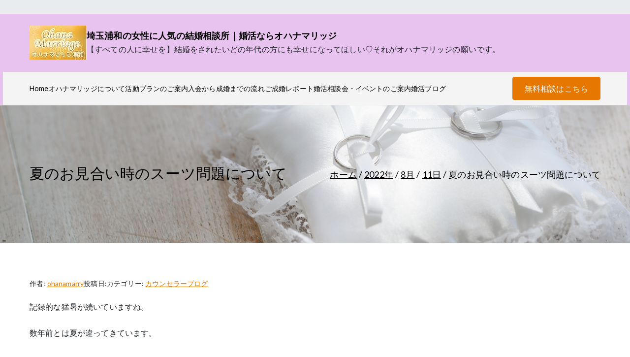

--- FILE ---
content_type: text/html; charset=UTF-8
request_url: https://ohanamarriage.com/2022/08/11/%E5%A4%8F%E3%81%AE%E3%81%8A%E8%A6%8B%E5%90%88%E3%81%84%E6%99%82%E3%81%AE%E3%82%B9%E3%83%BC%E3%83%84%E5%95%8F%E9%A1%8C%E3%81%AB%E3%81%A4%E3%81%84%E3%81%A6/
body_size: 18510
content:

<!doctype html>
		<html dir="ltr" lang="ja" prefix="og: https://ogp.me/ns#">
		
	<head>

				<meta charset="UTF-8">
		<meta name="viewport" content="width=device-width, initial-scale=1">
		<link rel="profile" href="https://gmpg.org/xfn/11">
		
		<title>夏のお見合い時のスーツ問題について | 埼玉浦和の女性に人気の結婚相談所｜婚活ならオハナマリッジ</title>
	<style>img:is([sizes="auto" i], [sizes^="auto," i]) { contain-intrinsic-size: 3000px 1500px }</style>
	
		<!-- All in One SEO 4.9.3 - aioseo.com -->
	<meta name="description" content="記録的な猛暑が続いていますね。 数年前とは夏が違ってきています。 以前から、 「夏の見合い時の男性ジャケット着" />
	<meta name="robots" content="max-image-preview:large" />
	<meta name="author" content="ohanamarry"/>
	<meta name="google-site-verification" content="V8cPPHo29rhhPPth5DGPzPsRV1uiLHzXhY4v1Y8HoFk" />
	<link rel="canonical" href="https://ohanamarriage.com/2022/08/11/%e5%a4%8f%e3%81%ae%e3%81%8a%e8%a6%8b%e5%90%88%e3%81%84%e6%99%82%e3%81%ae%e3%82%b9%e3%83%bc%e3%83%84%e5%95%8f%e9%a1%8c%e3%81%ab%e3%81%a4%e3%81%84%e3%81%a6/" />
	<meta name="generator" content="All in One SEO (AIOSEO) 4.9.3" />
		<meta property="og:locale" content="ja_JP" />
		<meta property="og:site_name" content="埼玉浦和の女性に人気の結婚相談所｜婚活ならオハナマリッジ | 【すべての人に幸せを】結婚をされたいどの年代の方にも幸せになってほしい♡それがオハナマリッジの願いです。" />
		<meta property="og:type" content="article" />
		<meta property="og:title" content="夏のお見合い時のスーツ問題について | 埼玉浦和の女性に人気の結婚相談所｜婚活ならオハナマリッジ" />
		<meta property="og:description" content="記録的な猛暑が続いていますね。 数年前とは夏が違ってきています。 以前から、 「夏の見合い時の男性ジャケット着" />
		<meta property="og:url" content="https://ohanamarriage.com/2022/08/11/%e5%a4%8f%e3%81%ae%e3%81%8a%e8%a6%8b%e5%90%88%e3%81%84%e6%99%82%e3%81%ae%e3%82%b9%e3%83%bc%e3%83%84%e5%95%8f%e9%a1%8c%e3%81%ab%e3%81%a4%e3%81%84%e3%81%a6/" />
		<meta property="og:image" content="https://ohanamarriage.com/wp-content/uploads/2019/09/cropped-logo.jpg" />
		<meta property="og:image:secure_url" content="https://ohanamarriage.com/wp-content/uploads/2019/09/cropped-logo.jpg" />
		<meta property="article:published_time" content="2022-08-11T03:39:25+00:00" />
		<meta property="article:modified_time" content="2022-08-11T03:39:25+00:00" />
		<meta name="twitter:card" content="summary" />
		<meta name="twitter:title" content="夏のお見合い時のスーツ問題について | 埼玉浦和の女性に人気の結婚相談所｜婚活ならオハナマリッジ" />
		<meta name="twitter:description" content="記録的な猛暑が続いていますね。 数年前とは夏が違ってきています。 以前から、 「夏の見合い時の男性ジャケット着" />
		<meta name="twitter:image" content="https://ohanamarriage.com/wp-content/uploads/2019/09/cropped-logo.jpg" />
		<script type="application/ld+json" class="aioseo-schema">
			{"@context":"https:\/\/schema.org","@graph":[{"@type":"Article","@id":"https:\/\/ohanamarriage.com\/2022\/08\/11\/%e5%a4%8f%e3%81%ae%e3%81%8a%e8%a6%8b%e5%90%88%e3%81%84%e6%99%82%e3%81%ae%e3%82%b9%e3%83%bc%e3%83%84%e5%95%8f%e9%a1%8c%e3%81%ab%e3%81%a4%e3%81%84%e3%81%a6\/#article","name":"\u590f\u306e\u304a\u898b\u5408\u3044\u6642\u306e\u30b9\u30fc\u30c4\u554f\u984c\u306b\u3064\u3044\u3066 | \u57fc\u7389\u6d66\u548c\u306e\u5973\u6027\u306b\u4eba\u6c17\u306e\u7d50\u5a5a\u76f8\u8ac7\u6240\uff5c\u5a5a\u6d3b\u306a\u3089\u30aa\u30cf\u30ca\u30de\u30ea\u30c3\u30b8","headline":"\u590f\u306e\u304a\u898b\u5408\u3044\u6642\u306e\u30b9\u30fc\u30c4\u554f\u984c\u306b\u3064\u3044\u3066","author":{"@id":"https:\/\/ohanamarriage.com\/author\/ohanamarry\/#author"},"publisher":{"@id":"https:\/\/ohanamarriage.com\/#organization"},"image":{"@type":"ImageObject","url":"https:\/\/ohanamarriage.com\/wp-content\/uploads\/2022\/08\/\u30b8\u30ed.jpg","@id":"https:\/\/ohanamarriage.com\/2022\/08\/11\/%e5%a4%8f%e3%81%ae%e3%81%8a%e8%a6%8b%e5%90%88%e3%81%84%e6%99%82%e3%81%ae%e3%82%b9%e3%83%bc%e3%83%84%e5%95%8f%e9%a1%8c%e3%81%ab%e3%81%a4%e3%81%84%e3%81%a6\/#articleImage","width":612,"height":932},"datePublished":"2022-08-11T12:39:25+09:00","dateModified":"2022-08-11T12:39:25+09:00","inLanguage":"ja","mainEntityOfPage":{"@id":"https:\/\/ohanamarriage.com\/2022\/08\/11\/%e5%a4%8f%e3%81%ae%e3%81%8a%e8%a6%8b%e5%90%88%e3%81%84%e6%99%82%e3%81%ae%e3%82%b9%e3%83%bc%e3%83%84%e5%95%8f%e9%a1%8c%e3%81%ab%e3%81%a4%e3%81%84%e3%81%a6\/#webpage"},"isPartOf":{"@id":"https:\/\/ohanamarriage.com\/2022\/08\/11\/%e5%a4%8f%e3%81%ae%e3%81%8a%e8%a6%8b%e5%90%88%e3%81%84%e6%99%82%e3%81%ae%e3%82%b9%e3%83%bc%e3%83%84%e5%95%8f%e9%a1%8c%e3%81%ab%e3%81%a4%e3%81%84%e3%81%a6\/#webpage"},"articleSection":"\u30ab\u30a6\u30f3\u30bb\u30e9\u30fc\u30d6\u30ed\u30b0"},{"@type":"BreadcrumbList","@id":"https:\/\/ohanamarriage.com\/2022\/08\/11\/%e5%a4%8f%e3%81%ae%e3%81%8a%e8%a6%8b%e5%90%88%e3%81%84%e6%99%82%e3%81%ae%e3%82%b9%e3%83%bc%e3%83%84%e5%95%8f%e9%a1%8c%e3%81%ab%e3%81%a4%e3%81%84%e3%81%a6\/#breadcrumblist","itemListElement":[{"@type":"ListItem","@id":"https:\/\/ohanamarriage.com#listItem","position":1,"name":"Home","item":"https:\/\/ohanamarriage.com","nextItem":{"@type":"ListItem","@id":"https:\/\/ohanamarriage.com\/category\/blog\/#listItem","name":"\u30ab\u30a6\u30f3\u30bb\u30e9\u30fc\u30d6\u30ed\u30b0"}},{"@type":"ListItem","@id":"https:\/\/ohanamarriage.com\/category\/blog\/#listItem","position":2,"name":"\u30ab\u30a6\u30f3\u30bb\u30e9\u30fc\u30d6\u30ed\u30b0","item":"https:\/\/ohanamarriage.com\/category\/blog\/","nextItem":{"@type":"ListItem","@id":"https:\/\/ohanamarriage.com\/2022\/08\/11\/%e5%a4%8f%e3%81%ae%e3%81%8a%e8%a6%8b%e5%90%88%e3%81%84%e6%99%82%e3%81%ae%e3%82%b9%e3%83%bc%e3%83%84%e5%95%8f%e9%a1%8c%e3%81%ab%e3%81%a4%e3%81%84%e3%81%a6\/#listItem","name":"\u590f\u306e\u304a\u898b\u5408\u3044\u6642\u306e\u30b9\u30fc\u30c4\u554f\u984c\u306b\u3064\u3044\u3066"},"previousItem":{"@type":"ListItem","@id":"https:\/\/ohanamarriage.com#listItem","name":"Home"}},{"@type":"ListItem","@id":"https:\/\/ohanamarriage.com\/2022\/08\/11\/%e5%a4%8f%e3%81%ae%e3%81%8a%e8%a6%8b%e5%90%88%e3%81%84%e6%99%82%e3%81%ae%e3%82%b9%e3%83%bc%e3%83%84%e5%95%8f%e9%a1%8c%e3%81%ab%e3%81%a4%e3%81%84%e3%81%a6\/#listItem","position":3,"name":"\u590f\u306e\u304a\u898b\u5408\u3044\u6642\u306e\u30b9\u30fc\u30c4\u554f\u984c\u306b\u3064\u3044\u3066","previousItem":{"@type":"ListItem","@id":"https:\/\/ohanamarriage.com\/category\/blog\/#listItem","name":"\u30ab\u30a6\u30f3\u30bb\u30e9\u30fc\u30d6\u30ed\u30b0"}}]},{"@type":"Organization","@id":"https:\/\/ohanamarriage.com\/#organization","name":"\u57fc\u7389\u6d66\u548c\u306e\u5973\u6027\u306b\u4eba\u6c17\u306e\u7d50\u5a5a\u76f8\u8ac7\u6240\uff5c\u5a5a\u6d3b\u306a\u3089\u30aa\u30cf\u30ca\u30de\u30ea\u30c3\u30b8","description":"\u3010\u3059\u3079\u3066\u306e\u4eba\u306b\u5e78\u305b\u3092\u3011\u7d50\u5a5a\u3092\u3055\u308c\u305f\u3044\u3069\u306e\u5e74\u4ee3\u306e\u65b9\u306b\u3082\u5e78\u305b\u306b\u306a\u3063\u3066\u307b\u3057\u3044\u2661\u305d\u308c\u304c\u30aa\u30cf\u30ca\u30de\u30ea\u30c3\u30b8\u306e\u9858\u3044\u3067\u3059\u3002","url":"https:\/\/ohanamarriage.com\/","logo":{"@type":"ImageObject","url":"https:\/\/ohanamarriage.com\/wp-content\/uploads\/2019\/09\/cropped-logo.jpg","@id":"https:\/\/ohanamarriage.com\/2022\/08\/11\/%e5%a4%8f%e3%81%ae%e3%81%8a%e8%a6%8b%e5%90%88%e3%81%84%e6%99%82%e3%81%ae%e3%82%b9%e3%83%bc%e3%83%84%e5%95%8f%e9%a1%8c%e3%81%ab%e3%81%a4%e3%81%84%e3%81%a6\/#organizationLogo","width":116,"height":69},"image":{"@id":"https:\/\/ohanamarriage.com\/2022\/08\/11\/%e5%a4%8f%e3%81%ae%e3%81%8a%e8%a6%8b%e5%90%88%e3%81%84%e6%99%82%e3%81%ae%e3%82%b9%e3%83%bc%e3%83%84%e5%95%8f%e9%a1%8c%e3%81%ab%e3%81%a4%e3%81%84%e3%81%a6\/#organizationLogo"}},{"@type":"Person","@id":"https:\/\/ohanamarriage.com\/author\/ohanamarry\/#author","url":"https:\/\/ohanamarriage.com\/author\/ohanamarry\/","name":"ohanamarry","image":{"@type":"ImageObject","@id":"https:\/\/ohanamarriage.com\/2022\/08\/11\/%e5%a4%8f%e3%81%ae%e3%81%8a%e8%a6%8b%e5%90%88%e3%81%84%e6%99%82%e3%81%ae%e3%82%b9%e3%83%bc%e3%83%84%e5%95%8f%e9%a1%8c%e3%81%ab%e3%81%a4%e3%81%84%e3%81%a6\/#authorImage","url":"https:\/\/secure.gravatar.com\/avatar\/374dd31bfbaf8b36f3001b6a33e218c60ec40a8444cd047d2600f7c83e28a572?s=96&d=mm&r=g","width":96,"height":96,"caption":"ohanamarry"}},{"@type":"WebPage","@id":"https:\/\/ohanamarriage.com\/2022\/08\/11\/%e5%a4%8f%e3%81%ae%e3%81%8a%e8%a6%8b%e5%90%88%e3%81%84%e6%99%82%e3%81%ae%e3%82%b9%e3%83%bc%e3%83%84%e5%95%8f%e9%a1%8c%e3%81%ab%e3%81%a4%e3%81%84%e3%81%a6\/#webpage","url":"https:\/\/ohanamarriage.com\/2022\/08\/11\/%e5%a4%8f%e3%81%ae%e3%81%8a%e8%a6%8b%e5%90%88%e3%81%84%e6%99%82%e3%81%ae%e3%82%b9%e3%83%bc%e3%83%84%e5%95%8f%e9%a1%8c%e3%81%ab%e3%81%a4%e3%81%84%e3%81%a6\/","name":"\u590f\u306e\u304a\u898b\u5408\u3044\u6642\u306e\u30b9\u30fc\u30c4\u554f\u984c\u306b\u3064\u3044\u3066 | \u57fc\u7389\u6d66\u548c\u306e\u5973\u6027\u306b\u4eba\u6c17\u306e\u7d50\u5a5a\u76f8\u8ac7\u6240\uff5c\u5a5a\u6d3b\u306a\u3089\u30aa\u30cf\u30ca\u30de\u30ea\u30c3\u30b8","description":"\u8a18\u9332\u7684\u306a\u731b\u6691\u304c\u7d9a\u3044\u3066\u3044\u307e\u3059\u306d\u3002 \u6570\u5e74\u524d\u3068\u306f\u590f\u304c\u9055\u3063\u3066\u304d\u3066\u3044\u307e\u3059\u3002 \u4ee5\u524d\u304b\u3089\u3001 \u300c\u590f\u306e\u898b\u5408\u3044\u6642\u306e\u7537\u6027\u30b8\u30e3\u30b1\u30c3\u30c8\u7740","inLanguage":"ja","isPartOf":{"@id":"https:\/\/ohanamarriage.com\/#website"},"breadcrumb":{"@id":"https:\/\/ohanamarriage.com\/2022\/08\/11\/%e5%a4%8f%e3%81%ae%e3%81%8a%e8%a6%8b%e5%90%88%e3%81%84%e6%99%82%e3%81%ae%e3%82%b9%e3%83%bc%e3%83%84%e5%95%8f%e9%a1%8c%e3%81%ab%e3%81%a4%e3%81%84%e3%81%a6\/#breadcrumblist"},"author":{"@id":"https:\/\/ohanamarriage.com\/author\/ohanamarry\/#author"},"creator":{"@id":"https:\/\/ohanamarriage.com\/author\/ohanamarry\/#author"},"datePublished":"2022-08-11T12:39:25+09:00","dateModified":"2022-08-11T12:39:25+09:00"},{"@type":"WebSite","@id":"https:\/\/ohanamarriage.com\/#website","url":"https:\/\/ohanamarriage.com\/","name":"\u57fc\u7389\u7d50\u5a5a\u76f8\u8ac7\u6240 \u30aa\u30cf\u30ca\u30de\u30ea\u30c3\u30b8\u6d66\u548c","description":"\u3010\u3059\u3079\u3066\u306e\u4eba\u306b\u5e78\u305b\u3092\u3011\u7d50\u5a5a\u3092\u3055\u308c\u305f\u3044\u3069\u306e\u5e74\u4ee3\u306e\u65b9\u306b\u3082\u5e78\u305b\u306b\u306a\u3063\u3066\u307b\u3057\u3044\u2661\u305d\u308c\u304c\u30aa\u30cf\u30ca\u30de\u30ea\u30c3\u30b8\u306e\u9858\u3044\u3067\u3059\u3002","inLanguage":"ja","publisher":{"@id":"https:\/\/ohanamarriage.com\/#organization"}}]}
		</script>
		<!-- All in One SEO -->

<link rel='dns-prefetch' href='//webfonts.xserver.jp' />
<link rel='dns-prefetch' href='//www.googletagmanager.com' />
<link rel='dns-prefetch' href='//fonts.googleapis.com' />
<link rel="alternate" type="application/rss+xml" title="埼玉浦和の女性に人気の結婚相談所｜婚活ならオハナマリッジ &raquo; フィード" href="https://ohanamarriage.com/feed/" />
<link rel="alternate" type="application/rss+xml" title="埼玉浦和の女性に人気の結婚相談所｜婚活ならオハナマリッジ &raquo; コメントフィード" href="https://ohanamarriage.com/comments/feed/" />
<link rel="alternate" type="application/rss+xml" title="埼玉浦和の女性に人気の結婚相談所｜婚活ならオハナマリッジ &raquo; 夏のお見合い時のスーツ問題について のコメントのフィード" href="https://ohanamarriage.com/2022/08/11/%e5%a4%8f%e3%81%ae%e3%81%8a%e8%a6%8b%e5%90%88%e3%81%84%e6%99%82%e3%81%ae%e3%82%b9%e3%83%bc%e3%83%84%e5%95%8f%e9%a1%8c%e3%81%ab%e3%81%a4%e3%81%84%e3%81%a6/feed/" />
		<!-- This site uses the Google Analytics by MonsterInsights plugin v9.11.1 - Using Analytics tracking - https://www.monsterinsights.com/ -->
		<!-- Note: MonsterInsights is not currently configured on this site. The site owner needs to authenticate with Google Analytics in the MonsterInsights settings panel. -->
					<!-- No tracking code set -->
				<!-- / Google Analytics by MonsterInsights -->
		<script type="text/javascript">
/* <![CDATA[ */
window._wpemojiSettings = {"baseUrl":"https:\/\/s.w.org\/images\/core\/emoji\/16.0.1\/72x72\/","ext":".png","svgUrl":"https:\/\/s.w.org\/images\/core\/emoji\/16.0.1\/svg\/","svgExt":".svg","source":{"concatemoji":"https:\/\/ohanamarriage.com\/wp-includes\/js\/wp-emoji-release.min.js?ver=6.8.3"}};
/*! This file is auto-generated */
!function(s,n){var o,i,e;function c(e){try{var t={supportTests:e,timestamp:(new Date).valueOf()};sessionStorage.setItem(o,JSON.stringify(t))}catch(e){}}function p(e,t,n){e.clearRect(0,0,e.canvas.width,e.canvas.height),e.fillText(t,0,0);var t=new Uint32Array(e.getImageData(0,0,e.canvas.width,e.canvas.height).data),a=(e.clearRect(0,0,e.canvas.width,e.canvas.height),e.fillText(n,0,0),new Uint32Array(e.getImageData(0,0,e.canvas.width,e.canvas.height).data));return t.every(function(e,t){return e===a[t]})}function u(e,t){e.clearRect(0,0,e.canvas.width,e.canvas.height),e.fillText(t,0,0);for(var n=e.getImageData(16,16,1,1),a=0;a<n.data.length;a++)if(0!==n.data[a])return!1;return!0}function f(e,t,n,a){switch(t){case"flag":return n(e,"\ud83c\udff3\ufe0f\u200d\u26a7\ufe0f","\ud83c\udff3\ufe0f\u200b\u26a7\ufe0f")?!1:!n(e,"\ud83c\udde8\ud83c\uddf6","\ud83c\udde8\u200b\ud83c\uddf6")&&!n(e,"\ud83c\udff4\udb40\udc67\udb40\udc62\udb40\udc65\udb40\udc6e\udb40\udc67\udb40\udc7f","\ud83c\udff4\u200b\udb40\udc67\u200b\udb40\udc62\u200b\udb40\udc65\u200b\udb40\udc6e\u200b\udb40\udc67\u200b\udb40\udc7f");case"emoji":return!a(e,"\ud83e\udedf")}return!1}function g(e,t,n,a){var r="undefined"!=typeof WorkerGlobalScope&&self instanceof WorkerGlobalScope?new OffscreenCanvas(300,150):s.createElement("canvas"),o=r.getContext("2d",{willReadFrequently:!0}),i=(o.textBaseline="top",o.font="600 32px Arial",{});return e.forEach(function(e){i[e]=t(o,e,n,a)}),i}function t(e){var t=s.createElement("script");t.src=e,t.defer=!0,s.head.appendChild(t)}"undefined"!=typeof Promise&&(o="wpEmojiSettingsSupports",i=["flag","emoji"],n.supports={everything:!0,everythingExceptFlag:!0},e=new Promise(function(e){s.addEventListener("DOMContentLoaded",e,{once:!0})}),new Promise(function(t){var n=function(){try{var e=JSON.parse(sessionStorage.getItem(o));if("object"==typeof e&&"number"==typeof e.timestamp&&(new Date).valueOf()<e.timestamp+604800&&"object"==typeof e.supportTests)return e.supportTests}catch(e){}return null}();if(!n){if("undefined"!=typeof Worker&&"undefined"!=typeof OffscreenCanvas&&"undefined"!=typeof URL&&URL.createObjectURL&&"undefined"!=typeof Blob)try{var e="postMessage("+g.toString()+"("+[JSON.stringify(i),f.toString(),p.toString(),u.toString()].join(",")+"));",a=new Blob([e],{type:"text/javascript"}),r=new Worker(URL.createObjectURL(a),{name:"wpTestEmojiSupports"});return void(r.onmessage=function(e){c(n=e.data),r.terminate(),t(n)})}catch(e){}c(n=g(i,f,p,u))}t(n)}).then(function(e){for(var t in e)n.supports[t]=e[t],n.supports.everything=n.supports.everything&&n.supports[t],"flag"!==t&&(n.supports.everythingExceptFlag=n.supports.everythingExceptFlag&&n.supports[t]);n.supports.everythingExceptFlag=n.supports.everythingExceptFlag&&!n.supports.flag,n.DOMReady=!1,n.readyCallback=function(){n.DOMReady=!0}}).then(function(){return e}).then(function(){var e;n.supports.everything||(n.readyCallback(),(e=n.source||{}).concatemoji?t(e.concatemoji):e.wpemoji&&e.twemoji&&(t(e.twemoji),t(e.wpemoji)))}))}((window,document),window._wpemojiSettings);
/* ]]> */
</script>
<style id='wp-emoji-styles-inline-css' type='text/css'>

	img.wp-smiley, img.emoji {
		display: inline !important;
		border: none !important;
		box-shadow: none !important;
		height: 1em !important;
		width: 1em !important;
		margin: 0 0.07em !important;
		vertical-align: -0.1em !important;
		background: none !important;
		padding: 0 !important;
	}
</style>
<link rel='stylesheet' id='wp-block-library-css' href='https://ohanamarriage.com/wp-includes/css/dist/block-library/style.min.css?ver=6.8.3' type='text/css' media='all' />
<style id='wp-block-library-theme-inline-css' type='text/css'>
.wp-block-audio :where(figcaption){color:#555;font-size:13px;text-align:center}.is-dark-theme .wp-block-audio :where(figcaption){color:#ffffffa6}.wp-block-audio{margin:0 0 1em}.wp-block-code{border:1px solid #ccc;border-radius:4px;font-family:Menlo,Consolas,monaco,monospace;padding:.8em 1em}.wp-block-embed :where(figcaption){color:#555;font-size:13px;text-align:center}.is-dark-theme .wp-block-embed :where(figcaption){color:#ffffffa6}.wp-block-embed{margin:0 0 1em}.blocks-gallery-caption{color:#555;font-size:13px;text-align:center}.is-dark-theme .blocks-gallery-caption{color:#ffffffa6}:root :where(.wp-block-image figcaption){color:#555;font-size:13px;text-align:center}.is-dark-theme :root :where(.wp-block-image figcaption){color:#ffffffa6}.wp-block-image{margin:0 0 1em}.wp-block-pullquote{border-bottom:4px solid;border-top:4px solid;color:currentColor;margin-bottom:1.75em}.wp-block-pullquote cite,.wp-block-pullquote footer,.wp-block-pullquote__citation{color:currentColor;font-size:.8125em;font-style:normal;text-transform:uppercase}.wp-block-quote{border-left:.25em solid;margin:0 0 1.75em;padding-left:1em}.wp-block-quote cite,.wp-block-quote footer{color:currentColor;font-size:.8125em;font-style:normal;position:relative}.wp-block-quote:where(.has-text-align-right){border-left:none;border-right:.25em solid;padding-left:0;padding-right:1em}.wp-block-quote:where(.has-text-align-center){border:none;padding-left:0}.wp-block-quote.is-large,.wp-block-quote.is-style-large,.wp-block-quote:where(.is-style-plain){border:none}.wp-block-search .wp-block-search__label{font-weight:700}.wp-block-search__button{border:1px solid #ccc;padding:.375em .625em}:where(.wp-block-group.has-background){padding:1.25em 2.375em}.wp-block-separator.has-css-opacity{opacity:.4}.wp-block-separator{border:none;border-bottom:2px solid;margin-left:auto;margin-right:auto}.wp-block-separator.has-alpha-channel-opacity{opacity:1}.wp-block-separator:not(.is-style-wide):not(.is-style-dots){width:100px}.wp-block-separator.has-background:not(.is-style-dots){border-bottom:none;height:1px}.wp-block-separator.has-background:not(.is-style-wide):not(.is-style-dots){height:2px}.wp-block-table{margin:0 0 1em}.wp-block-table td,.wp-block-table th{word-break:normal}.wp-block-table :where(figcaption){color:#555;font-size:13px;text-align:center}.is-dark-theme .wp-block-table :where(figcaption){color:#ffffffa6}.wp-block-video :where(figcaption){color:#555;font-size:13px;text-align:center}.is-dark-theme .wp-block-video :where(figcaption){color:#ffffffa6}.wp-block-video{margin:0 0 1em}:root :where(.wp-block-template-part.has-background){margin-bottom:0;margin-top:0;padding:1.25em 2.375em}
</style>
<link rel='stylesheet' id='aioseo/css/src/vue/standalone/blocks/table-of-contents/global.scss-css' href='https://ohanamarriage.com/wp-content/plugins/all-in-one-seo-pack/dist/Lite/assets/css/table-of-contents/global.e90f6d47.css?ver=4.9.3' type='text/css' media='all' />
<style id='global-styles-inline-css' type='text/css'>
:root{--wp--preset--aspect-ratio--square: 1;--wp--preset--aspect-ratio--4-3: 4/3;--wp--preset--aspect-ratio--3-4: 3/4;--wp--preset--aspect-ratio--3-2: 3/2;--wp--preset--aspect-ratio--2-3: 2/3;--wp--preset--aspect-ratio--16-9: 16/9;--wp--preset--aspect-ratio--9-16: 9/16;--wp--preset--color--black: #000000;--wp--preset--color--cyan-bluish-gray: #abb8c3;--wp--preset--color--white: #ffffff;--wp--preset--color--pale-pink: #f78da7;--wp--preset--color--vivid-red: #cf2e2e;--wp--preset--color--luminous-vivid-orange: #ff6900;--wp--preset--color--luminous-vivid-amber: #fcb900;--wp--preset--color--light-green-cyan: #7bdcb5;--wp--preset--color--vivid-green-cyan: #00d084;--wp--preset--color--pale-cyan-blue: #8ed1fc;--wp--preset--color--vivid-cyan-blue: #0693e3;--wp--preset--color--vivid-purple: #9b51e0;--wp--preset--color--zakra-color-1: #027ABB;--wp--preset--color--zakra-color-2: #015EA0;--wp--preset--color--zakra-color-3: #FFFFFF;--wp--preset--color--zakra-color-4: #F6FEFC;--wp--preset--color--zakra-color-5: #181818;--wp--preset--color--zakra-color-6: #1F1F32;--wp--preset--color--zakra-color-7: #3F3F46;--wp--preset--color--zakra-color-8: #FFFFFF;--wp--preset--color--zakra-color-9: #E4E4E7;--wp--preset--gradient--vivid-cyan-blue-to-vivid-purple: linear-gradient(135deg,rgba(6,147,227,1) 0%,rgb(155,81,224) 100%);--wp--preset--gradient--light-green-cyan-to-vivid-green-cyan: linear-gradient(135deg,rgb(122,220,180) 0%,rgb(0,208,130) 100%);--wp--preset--gradient--luminous-vivid-amber-to-luminous-vivid-orange: linear-gradient(135deg,rgba(252,185,0,1) 0%,rgba(255,105,0,1) 100%);--wp--preset--gradient--luminous-vivid-orange-to-vivid-red: linear-gradient(135deg,rgba(255,105,0,1) 0%,rgb(207,46,46) 100%);--wp--preset--gradient--very-light-gray-to-cyan-bluish-gray: linear-gradient(135deg,rgb(238,238,238) 0%,rgb(169,184,195) 100%);--wp--preset--gradient--cool-to-warm-spectrum: linear-gradient(135deg,rgb(74,234,220) 0%,rgb(151,120,209) 20%,rgb(207,42,186) 40%,rgb(238,44,130) 60%,rgb(251,105,98) 80%,rgb(254,248,76) 100%);--wp--preset--gradient--blush-light-purple: linear-gradient(135deg,rgb(255,206,236) 0%,rgb(152,150,240) 100%);--wp--preset--gradient--blush-bordeaux: linear-gradient(135deg,rgb(254,205,165) 0%,rgb(254,45,45) 50%,rgb(107,0,62) 100%);--wp--preset--gradient--luminous-dusk: linear-gradient(135deg,rgb(255,203,112) 0%,rgb(199,81,192) 50%,rgb(65,88,208) 100%);--wp--preset--gradient--pale-ocean: linear-gradient(135deg,rgb(255,245,203) 0%,rgb(182,227,212) 50%,rgb(51,167,181) 100%);--wp--preset--gradient--electric-grass: linear-gradient(135deg,rgb(202,248,128) 0%,rgb(113,206,126) 100%);--wp--preset--gradient--midnight: linear-gradient(135deg,rgb(2,3,129) 0%,rgb(40,116,252) 100%);--wp--preset--font-size--small: 13px;--wp--preset--font-size--medium: 20px;--wp--preset--font-size--large: 36px;--wp--preset--font-size--x-large: 42px;--wp--preset--spacing--20: 0.44rem;--wp--preset--spacing--30: 0.67rem;--wp--preset--spacing--40: 1rem;--wp--preset--spacing--50: 1.5rem;--wp--preset--spacing--60: 2.25rem;--wp--preset--spacing--70: 3.38rem;--wp--preset--spacing--80: 5.06rem;--wp--preset--shadow--natural: 6px 6px 9px rgba(0, 0, 0, 0.2);--wp--preset--shadow--deep: 12px 12px 50px rgba(0, 0, 0, 0.4);--wp--preset--shadow--sharp: 6px 6px 0px rgba(0, 0, 0, 0.2);--wp--preset--shadow--outlined: 6px 6px 0px -3px rgba(255, 255, 255, 1), 6px 6px rgba(0, 0, 0, 1);--wp--preset--shadow--crisp: 6px 6px 0px rgba(0, 0, 0, 1);}:root { --wp--style--global--content-size: 760px;--wp--style--global--wide-size: 1160px; }:where(body) { margin: 0; }.wp-site-blocks > .alignleft { float: left; margin-right: 2em; }.wp-site-blocks > .alignright { float: right; margin-left: 2em; }.wp-site-blocks > .aligncenter { justify-content: center; margin-left: auto; margin-right: auto; }:where(.wp-site-blocks) > * { margin-block-start: 24px; margin-block-end: 0; }:where(.wp-site-blocks) > :first-child { margin-block-start: 0; }:where(.wp-site-blocks) > :last-child { margin-block-end: 0; }:root { --wp--style--block-gap: 24px; }:root :where(.is-layout-flow) > :first-child{margin-block-start: 0;}:root :where(.is-layout-flow) > :last-child{margin-block-end: 0;}:root :where(.is-layout-flow) > *{margin-block-start: 24px;margin-block-end: 0;}:root :where(.is-layout-constrained) > :first-child{margin-block-start: 0;}:root :where(.is-layout-constrained) > :last-child{margin-block-end: 0;}:root :where(.is-layout-constrained) > *{margin-block-start: 24px;margin-block-end: 0;}:root :where(.is-layout-flex){gap: 24px;}:root :where(.is-layout-grid){gap: 24px;}.is-layout-flow > .alignleft{float: left;margin-inline-start: 0;margin-inline-end: 2em;}.is-layout-flow > .alignright{float: right;margin-inline-start: 2em;margin-inline-end: 0;}.is-layout-flow > .aligncenter{margin-left: auto !important;margin-right: auto !important;}.is-layout-constrained > .alignleft{float: left;margin-inline-start: 0;margin-inline-end: 2em;}.is-layout-constrained > .alignright{float: right;margin-inline-start: 2em;margin-inline-end: 0;}.is-layout-constrained > .aligncenter{margin-left: auto !important;margin-right: auto !important;}.is-layout-constrained > :where(:not(.alignleft):not(.alignright):not(.alignfull)){max-width: var(--wp--style--global--content-size);margin-left: auto !important;margin-right: auto !important;}.is-layout-constrained > .alignwide{max-width: var(--wp--style--global--wide-size);}body .is-layout-flex{display: flex;}.is-layout-flex{flex-wrap: wrap;align-items: center;}.is-layout-flex > :is(*, div){margin: 0;}body .is-layout-grid{display: grid;}.is-layout-grid > :is(*, div){margin: 0;}body{padding-top: 0px;padding-right: 0px;padding-bottom: 0px;padding-left: 0px;}a:where(:not(.wp-element-button)){text-decoration: underline;}:root :where(.wp-element-button, .wp-block-button__link){background-color: #32373c;border-width: 0;color: #fff;font-family: inherit;font-size: inherit;line-height: inherit;padding: calc(0.667em + 2px) calc(1.333em + 2px);text-decoration: none;}.has-black-color{color: var(--wp--preset--color--black) !important;}.has-cyan-bluish-gray-color{color: var(--wp--preset--color--cyan-bluish-gray) !important;}.has-white-color{color: var(--wp--preset--color--white) !important;}.has-pale-pink-color{color: var(--wp--preset--color--pale-pink) !important;}.has-vivid-red-color{color: var(--wp--preset--color--vivid-red) !important;}.has-luminous-vivid-orange-color{color: var(--wp--preset--color--luminous-vivid-orange) !important;}.has-luminous-vivid-amber-color{color: var(--wp--preset--color--luminous-vivid-amber) !important;}.has-light-green-cyan-color{color: var(--wp--preset--color--light-green-cyan) !important;}.has-vivid-green-cyan-color{color: var(--wp--preset--color--vivid-green-cyan) !important;}.has-pale-cyan-blue-color{color: var(--wp--preset--color--pale-cyan-blue) !important;}.has-vivid-cyan-blue-color{color: var(--wp--preset--color--vivid-cyan-blue) !important;}.has-vivid-purple-color{color: var(--wp--preset--color--vivid-purple) !important;}.has-zakra-color-1-color{color: var(--wp--preset--color--zakra-color-1) !important;}.has-zakra-color-2-color{color: var(--wp--preset--color--zakra-color-2) !important;}.has-zakra-color-3-color{color: var(--wp--preset--color--zakra-color-3) !important;}.has-zakra-color-4-color{color: var(--wp--preset--color--zakra-color-4) !important;}.has-zakra-color-5-color{color: var(--wp--preset--color--zakra-color-5) !important;}.has-zakra-color-6-color{color: var(--wp--preset--color--zakra-color-6) !important;}.has-zakra-color-7-color{color: var(--wp--preset--color--zakra-color-7) !important;}.has-zakra-color-8-color{color: var(--wp--preset--color--zakra-color-8) !important;}.has-zakra-color-9-color{color: var(--wp--preset--color--zakra-color-9) !important;}.has-black-background-color{background-color: var(--wp--preset--color--black) !important;}.has-cyan-bluish-gray-background-color{background-color: var(--wp--preset--color--cyan-bluish-gray) !important;}.has-white-background-color{background-color: var(--wp--preset--color--white) !important;}.has-pale-pink-background-color{background-color: var(--wp--preset--color--pale-pink) !important;}.has-vivid-red-background-color{background-color: var(--wp--preset--color--vivid-red) !important;}.has-luminous-vivid-orange-background-color{background-color: var(--wp--preset--color--luminous-vivid-orange) !important;}.has-luminous-vivid-amber-background-color{background-color: var(--wp--preset--color--luminous-vivid-amber) !important;}.has-light-green-cyan-background-color{background-color: var(--wp--preset--color--light-green-cyan) !important;}.has-vivid-green-cyan-background-color{background-color: var(--wp--preset--color--vivid-green-cyan) !important;}.has-pale-cyan-blue-background-color{background-color: var(--wp--preset--color--pale-cyan-blue) !important;}.has-vivid-cyan-blue-background-color{background-color: var(--wp--preset--color--vivid-cyan-blue) !important;}.has-vivid-purple-background-color{background-color: var(--wp--preset--color--vivid-purple) !important;}.has-zakra-color-1-background-color{background-color: var(--wp--preset--color--zakra-color-1) !important;}.has-zakra-color-2-background-color{background-color: var(--wp--preset--color--zakra-color-2) !important;}.has-zakra-color-3-background-color{background-color: var(--wp--preset--color--zakra-color-3) !important;}.has-zakra-color-4-background-color{background-color: var(--wp--preset--color--zakra-color-4) !important;}.has-zakra-color-5-background-color{background-color: var(--wp--preset--color--zakra-color-5) !important;}.has-zakra-color-6-background-color{background-color: var(--wp--preset--color--zakra-color-6) !important;}.has-zakra-color-7-background-color{background-color: var(--wp--preset--color--zakra-color-7) !important;}.has-zakra-color-8-background-color{background-color: var(--wp--preset--color--zakra-color-8) !important;}.has-zakra-color-9-background-color{background-color: var(--wp--preset--color--zakra-color-9) !important;}.has-black-border-color{border-color: var(--wp--preset--color--black) !important;}.has-cyan-bluish-gray-border-color{border-color: var(--wp--preset--color--cyan-bluish-gray) !important;}.has-white-border-color{border-color: var(--wp--preset--color--white) !important;}.has-pale-pink-border-color{border-color: var(--wp--preset--color--pale-pink) !important;}.has-vivid-red-border-color{border-color: var(--wp--preset--color--vivid-red) !important;}.has-luminous-vivid-orange-border-color{border-color: var(--wp--preset--color--luminous-vivid-orange) !important;}.has-luminous-vivid-amber-border-color{border-color: var(--wp--preset--color--luminous-vivid-amber) !important;}.has-light-green-cyan-border-color{border-color: var(--wp--preset--color--light-green-cyan) !important;}.has-vivid-green-cyan-border-color{border-color: var(--wp--preset--color--vivid-green-cyan) !important;}.has-pale-cyan-blue-border-color{border-color: var(--wp--preset--color--pale-cyan-blue) !important;}.has-vivid-cyan-blue-border-color{border-color: var(--wp--preset--color--vivid-cyan-blue) !important;}.has-vivid-purple-border-color{border-color: var(--wp--preset--color--vivid-purple) !important;}.has-zakra-color-1-border-color{border-color: var(--wp--preset--color--zakra-color-1) !important;}.has-zakra-color-2-border-color{border-color: var(--wp--preset--color--zakra-color-2) !important;}.has-zakra-color-3-border-color{border-color: var(--wp--preset--color--zakra-color-3) !important;}.has-zakra-color-4-border-color{border-color: var(--wp--preset--color--zakra-color-4) !important;}.has-zakra-color-5-border-color{border-color: var(--wp--preset--color--zakra-color-5) !important;}.has-zakra-color-6-border-color{border-color: var(--wp--preset--color--zakra-color-6) !important;}.has-zakra-color-7-border-color{border-color: var(--wp--preset--color--zakra-color-7) !important;}.has-zakra-color-8-border-color{border-color: var(--wp--preset--color--zakra-color-8) !important;}.has-zakra-color-9-border-color{border-color: var(--wp--preset--color--zakra-color-9) !important;}.has-vivid-cyan-blue-to-vivid-purple-gradient-background{background: var(--wp--preset--gradient--vivid-cyan-blue-to-vivid-purple) !important;}.has-light-green-cyan-to-vivid-green-cyan-gradient-background{background: var(--wp--preset--gradient--light-green-cyan-to-vivid-green-cyan) !important;}.has-luminous-vivid-amber-to-luminous-vivid-orange-gradient-background{background: var(--wp--preset--gradient--luminous-vivid-amber-to-luminous-vivid-orange) !important;}.has-luminous-vivid-orange-to-vivid-red-gradient-background{background: var(--wp--preset--gradient--luminous-vivid-orange-to-vivid-red) !important;}.has-very-light-gray-to-cyan-bluish-gray-gradient-background{background: var(--wp--preset--gradient--very-light-gray-to-cyan-bluish-gray) !important;}.has-cool-to-warm-spectrum-gradient-background{background: var(--wp--preset--gradient--cool-to-warm-spectrum) !important;}.has-blush-light-purple-gradient-background{background: var(--wp--preset--gradient--blush-light-purple) !important;}.has-blush-bordeaux-gradient-background{background: var(--wp--preset--gradient--blush-bordeaux) !important;}.has-luminous-dusk-gradient-background{background: var(--wp--preset--gradient--luminous-dusk) !important;}.has-pale-ocean-gradient-background{background: var(--wp--preset--gradient--pale-ocean) !important;}.has-electric-grass-gradient-background{background: var(--wp--preset--gradient--electric-grass) !important;}.has-midnight-gradient-background{background: var(--wp--preset--gradient--midnight) !important;}.has-small-font-size{font-size: var(--wp--preset--font-size--small) !important;}.has-medium-font-size{font-size: var(--wp--preset--font-size--medium) !important;}.has-large-font-size{font-size: var(--wp--preset--font-size--large) !important;}.has-x-large-font-size{font-size: var(--wp--preset--font-size--x-large) !important;}
:root :where(.wp-block-pullquote){font-size: 1.5em;line-height: 1.6;}
</style>
<link rel='stylesheet' id='contact-form-7-css' href='https://ohanamarriage.com/wp-content/plugins/contact-form-7/includes/css/styles.css?ver=6.1.4' type='text/css' media='all' />
<link rel='stylesheet' id='social-icons-general-css' href='//ohanamarriage.com/wp-content/plugins/social-icons/assets/css/social-icons.css?ver=1.7.4' type='text/css' media='all' />
<link rel='stylesheet' id='font-awesome-all-css' href='https://ohanamarriage.com/wp-content/themes/zakra/inc/customizer/customind/assets/fontawesome/v6/css/all.min.css?ver=6.2.4' type='text/css' media='all' />
<link rel='stylesheet' id='zakra_google_fonts-css' href='https://fonts.googleapis.com/css?family=Lato%3A400%7C-apple-system%2C+blinkmacsystemfont%2C+segoe+ui%2C+roboto%2C+oxygen-sans%2C+ubuntu%2C+cantarell%2C+helvetica+neue%2C+helvetica%2C+arial%2C+sans-serif%3A500%7CCormorant+Garamond%3A700&#038;ver=4.2.0' type='text/css' media='all' />
<link rel='stylesheet' id='zakra-style-css' href='https://ohanamarriage.com/wp-content/themes/zakra/style.css?ver=4.2.0' type='text/css' media='all' />
<style id='zakra-style-inline-css' type='text/css'>
.zak-header-builder .zak-header-top-row{background-color:#18181B;}.zak-header-builder .zak-main-nav{border-bottom-color:#e9ecef;}.zak-header-builder .zak-secondary-nav{border-bottom-color:#e9ecef;}.zak-header-builder .zak-tertiary-menu{border-bottom-color:#e9ecef;}.zak-header-builder .zak-header-buttons .zak-header-button .zak-button{background-color:#e67700;}.zak-header-builder .zak-header-buttons .zak-header-button .zak-button:hover{background-color:#fb911f;}.zak-header-builder .zak-header-buttons .zak-header-button .zak-button{padding-top:8px;padding-right:24px;padding-bottom:8px;padding-left:24px;}.zak-footer-builder .zak-footer-bottom-row{background-color:#18181B;}.zak-footer-builder .zak-footer-bottom-row{border-color:#3F3F46;}.zak-footer-builder .zak-footer-bottom-row{color:#fafafa;}.zak-header-builder, .zak-header-sticky-wrapper .sticky-header{border-color:#E4E4E7;}.zak-footer-builder .zak-footer-main-row ul li{border-bottom-color:#e9ecef;}:root{--top-grid-columns: 4;
			--main-grid-columns: 4;
			--bottom-grid-columns: 1;
			} .zak-footer-builder .zak-bottom-row{justify-items: center;} .zak-footer-builder .zak-footer-main-row .widget-title, .zak-footer-builder .zak-footer-main-row h1, .zak-footer-builder .zak-footer-main-row h2, .zak-footer-builder .zak-footer-main-row h3, .zak-footer-builder .zak-footer-main-row h4, .zak-footer-builder .zak-footer-main-row h5, .zak-footer-builder .zak-footer-main-row h6{color:#ffffff;}.zak-footer-builder .zak-footer-bottom-row .zak-footer-col{flex-direction: column;}.zak-footer-builder .zak-footer-main-row .zak-footer-col{flex-direction: column;}.zak-footer-builder .zak-footer-top-row .zak-footer-col{flex-direction: column;}.zak-footer-builder .zak-copyright{text-align: center;}.zak-footer-builder .zak-footer-nav{display: flex; justify-content: center;}.zak-footer-builder .zak-footer-nav-2{display: flex; justify-content: center;}.zak-footer-builder .zak-html-1{text-align: center;}.zak-footer-builder .zak-html-2{text-align: center;}.zak-footer-builder .footer-social-icons{text-align: ;}.zak-footer-builder .widget-footer-sidebar-1{text-align: ;}.zak-footer-builder .widget-footer-sidebar-2{text-align: ;}.zak-footer-builder .widget-footer-sidebar-3{text-align: ;}.zak-footer-builder .widget-footer-sidebar-4{text-align: ;}.zak-footer-builder .widget-footer-bar-col-1-sidebar{text-align: ;}.zak-footer-builder .widget-footer-bar-col-2-sidebar{text-align: ;} :root{--zakra-color-1: #027ABB;--zakra-color-2: #015EA0;--zakra-color-3: #FFFFFF;--zakra-color-4: #F6FEFC;--zakra-color-5: #181818;--zakra-color-6: #1F1F32;--zakra-color-7: #3F3F46;--zakra-color-8: #FFFFFF;--zakra-color-9: #E4E4E7;}.zak-container{max-width:1160px;} .zak-container--boxed .zak-site{max-width:1160px;}@media screen and (min-width: 768px) {.zak-primary{width:70%;}}a:hover, a:focus,
				.zak-primary-nav ul li:hover > a,
				.zak-primary-nav ul .current_page_item > a,
				.zak-entry-summary a,
				.zak-entry-meta a, .zak-post-content .zak-entry-footer a:hover,
				.pagebuilder-content a, .zak-style-2 .zak-entry-meta span,
				.zak-style-2 .zak-entry-meta a,
				.entry-title:hover a,
				.zak-breadcrumbs .trail-items a,
				.breadcrumbs .trail-items a,
				.entry-content a,
				.edit-link a,
				.zak-footer-bar a:hover,
				.widget li a,
				#comments .comment-content a,
				#comments .reply,
				button:hover,
				.zak-button:hover,
				.zak-entry-footer .edit-link a,
				.zak-header-action .yith-wcwl-items-count .yith-wcwl-icon span,
				.pagebuilder-content a, .zak-entry-footer a,
				.zak-header-buttons .zak-header-button--2 .zak-button,
				.zak-header-buttons .zak-header-button .zak-button:hover,
				.woocommerce-cart .coupon button.button{color:#e67700;}.zak-post-content .entry-button:hover .zak-icon,
				.zak-error-404 .zak-button:hover svg,
				.zak-style-2 .zak-entry-meta span .zak-icon,
				.entry-button .zak-icon{fill:#e67700;}blockquote, .wp-block-quote,
				button, input[type="button"],
				input[type="reset"],
				input[type="submit"],
				.wp-block-button .wp-block-button__link,
				blockquote.has-text-align-right, .wp-block-quote.has-text-align-right,
				button:hover,
				.wp-block-button .wp-block-button__link:hover,
				.zak-button:hover,
				.zak-header-buttons .zak-header-button .zak-button,
				.zak-header-buttons .zak-header-button.zak-header-button--2 .zak-button,
				.zak-header-buttons .zak-header-button .zak-button:hover,
				.woocommerce-cart .coupon button.button,
				.woocommerce-cart .actions > button.button{border-color:#e67700;}.zak-primary-nav.zak-layout-1-style-2 > ul > li.current_page_item > a::before,
				.zak-primary-nav.zak-layout-1-style-2 > ul a:hover::before,
				.zak-primary-nav.zak-layout-1-style-2 > ul > li.current-menu-item > a::before,
				.zak-primary-nav.zak-layout-1-style-3 > ul > li.current_page_item > a::before,
				.zak-primary-nav.zak-layout-1-style-3 > ul > li.current-menu-item > a::before,
				.zak-primary-nav.zak-layout-1-style-4 > ul > li.current_page_item > a::before,
				.zak-primary-nav.zak-layout-1-style-4 > ul > li.current-menu-item > a::before,
				.zak-scroll-to-top:hover, button, input[type="button"], input[type="reset"],
				input[type="submit"], .zak-header-buttons .zak-header-button--1 .zak-button,
				.wp-block-button .wp-block-button__link,
				.zak-menu-item-cart .cart-page-link .count,
				.widget .wp-block-heading::before,
				#comments .comments-title::before,
				#comments .comment-reply-title::before,
				.widget .widget-title::before,
				.zak-footer-builder .zak-footer-main-row .widget .wp-block-heading::before,
				.zak-footer-builder .zak-footer-top-row .widget .wp-block-heading::before,
				.zak-footer-builder .zak-footer-bottom-row .widget .wp-block-heading::before,
				.zak-footer-builder .zak-footer-main-row .widget .widget-title::before,
				.zak-footer-builder .zak-footer-top-row .widget .widget-title::before,
				.zak-footer-builder .zak-footer-bottom-row .widget .widget-title::before,
				.woocommerce-cart .actions .coupon button.button:hover,
				.woocommerce-cart .actions > button.button,
				.woocommerce-cart .actions > button.button:hover{background-color:#e67700;}button, input[type="button"],
				input[type="reset"],
				input[type="submit"],
				.wp-block-button .wp-block-button__link,
				.zak-button{border-color:#e67700;background-color:#e67700;}body, .woocommerce-ordering select{color:#212529;}.zak-header, .zak-post, .zak-secondary, .zak-footer-bar, .zak-primary-nav .sub-menu, .zak-primary-nav .sub-menu li, .posts-navigation, #comments, .post-navigation, blockquote, .wp-block-quote, .zak-posts .zak-post, .zak-content-area--boxed .widget{border-color:#E4E4E7;}hr .zak-container--separate, {background-color:#E4E4E7;}.entry-content a{color:#e67700;}.zak-entry-footer a:hover,
				.entry-button:hover,
				.zak-entry-footer a:hover,
				.entry-content a:hover,
				.pagebuilder-content a:hover, .pagebuilder-content a:hover{color:#ce7312;}.entry-button:hover .zak-icon{fill:#ce7312;}body{font-family:Lato;font-weight:400;font-size:1.62rem;line-height:1.8;}h1, h2, h3, h4, h5, h6{font-family:-apple-system, blinkmacsystemfont, segoe ui, roboto, oxygen-sans, ubuntu, cantarell, helvetica neue, helvetica, arial, sans-serif;font-weight:500;line-height:1.3;}h1{font-family:default;font-weight:500;font-size:3.6rem;line-height:1.3;}h2{font-family:default;font-weight:500;font-size:3.24rem;line-height:1.3;}h3{font-family:default;font-weight:500;font-size:2.88rem;line-height:1.3;}h4{font-family:Cormorant Garamond;font-weight:700;font-size:2.52rem;line-height:1.3;}h5{font-family:default;font-weight:500;font-size:1.89072rem;line-height:1.3;}h6{font-family:default;font-weight:500;font-size:1.62rem;line-height:1.3;}button, input[type="button"], input[type="reset"], input[type="submit"], #infinite-handle span, .wp-block-button .wp-block-button__link{background-color:#e67700;}button:hover, input[type="button"]:hover, input[type="reset"]:hover, input[type="submit"]:hover, #infinite-handle span:hover, .wp-block-button .wp-block-button__link:hover{background-color:#fb911f;}.site-title{color:#000000;}.site-branding .site-title{font-family:default;font-size:1.8rem;line-height:1.5;}.zak-header .zak-top-bar{background-color:#e9ecef;background-size:contain;}.zak-header .zak-main-header{background-color:rgba(172,0,198,0.22);background-size:contain;}.zak-header-buttons .zak-header-button.zak-header-button--1 .zak-button{padding-top:8px;padding-right:24px;padding-bottom:8px;padding-left:24px;}.zak-header-buttons .zak-header-button.zak-header-button--1 .zak-button{background-color:#e67700;}.zak-header-buttons .zak-header-button.zak-header-button--1 .zak-button:hover{background-color:#fb911f;}.zak-header .main-navigation{border-bottom-color:#e9ecef;}.zak-primary-nav ul li > a, .zak-main-nav.zak-primary-nav ul.zak-primary-menu > li > a, .zak-primary-nav.zak-menu-item--layout-2 > ul > li > a{color:#000000;}.zak-primary-nav ul li > a .zak-icon, zak-main-nav.zak-primary-nav ul.zak-primary-menu li .zak-icon, .zak-primary-nav.zak-menu-item--layout-2 > ul > li > .zak-icon{fill:#000000;}.zak-primary-nav ul li:not(.current-menu-item):hover > a, .zak-primary-nav.zak-menu-item--layout-2 > ul > li:not(.current-menu-item):hover > a, .zak-primary-nav ul li:not(.current-menu-item):hover > a, .zak-main-nav.zak-primary-nav ul.zak-primary-menu li:not(.current-menu-item):hover > a{color:#e67700;}.zak-primary-nav ul li:hover > .zak-icon, .zak-primary-nav.zak-menu-item--layout-2 > ul > li:hover > .zak-icon{fill:#e67700;}.zak-primary-nav.zak-layout-1-style-2 > ul li a:hover::before{background-color:#e67700;}.zak-primary-nav ul li:active > a, .zak-primary-nav ul > li:not(.zak-header-button).current_page_item > a, .zak-primary-nav ul > li:not(.zak-header-button).current_page_ancestor > a, .zak-primary-nav ul > li:not(.zak-header-button).current-menu-item > a, .zak-primary-nav ul > li:not(.zak-header-button).current-menu-ancestor > a{color:#e67700;}.zak-primary-nav.zak-layout-1-style-2 ul > li:not(.zak-header-button).current_page_item > a::before, .zak-primary-nav.zak-layout-1-style-2 ul > li:not(.zak-header-button).current_page_ancestor > a::before, .zak-primary-nav.zak-layout-1-style-2 ul > li:not(.zak-header-button).current-menu-item > a::before, .zak-primary-nav.zak-layout-1-style-2 ul > li:not(.zak-header-button).current-menu-ancestor > a::before, .zak-primary-nav.zak-layout-1-style-3 ul > li:not(.zak-header-button).current_page_item > a::before, .zak-primary-nav.zak-layout-1-style-3 ul > li:not(.zak-header-button).current_page_ancestor > a::before, .zak-primary-nav.zak-layout-1-style-3 ul > li:not(.zak-header-button).current-menu-item > a::before, .zak-primary-nav.zak-layout-1-style-3 ul > li:not(.zak-header-button).current-menu-ancestor > a::before, .zak-primary-nav.zak-layout-1-style-4 ul > li:not(.zak-header-button).current_page_item > a::before, .zak-primary-nav.zak-layout-1-style-4 ul > li:not(.zak-header-button).current_page_ancestor > a::before, .zak-primary-nav.zak-layout-1-style-4 ul > li:not(.zak-header-button).current-menu-item > a::before, .zak-primary-nav.zak-layout-1-style-4 ul > li:not(.zak-header-button).current-menu-ancestor > a::before{background-color:#e67700;}.zak-primary-nav ul li:hover > .zak-icon, .zak-primary-nav.zak-menu-item--layout-2 > ul > li span{fill:#e67700;}.zak-primary-nav ul li a{font-family:Lato;font-weight:400;font-size:1.44rem;line-height:1.8;}.has-page-header .zak-page-header{padding-top:120px;padding-right:0px;padding-bottom:120px;padding-left:0px;}.zak-page-header .breadcrumb-trail ul li{font-size:18px;}.zak-page-header .zak-page-title, .zakra-single-article .zak-entry-header .entry-title{color:#000000;}.zak-page-header, .zak-container--separate .zak-page-header{background-color:#ffffff;background-image:url(https://ohanamarriage.com/wp-content/uploads/2019/09/kekonyubiwa2.jpg);background-position:center center;background-size:cover;background-repeat:no-repeat;}.zak-page-header .breadcrumb-trail ul li{color:#000000;}.zak-page-header .breadcrumb-trail ul li::after{color:#000000;}.zak-page-header .breadcrumb-trail ul li a{color:#000000;}.zak-page-header .breadcrumb-trail ul li a:hover {color:#027abb;}.zak-page-header .zak-page-title, .zakra-single-article .zak-entry-header .entry-title{font-family:default;font-weight:500;font-size:30px;line-height:1.3;}.entry-title:not(.zak-page-title){font-family:Cormorant Garamond;font-weight:700;font-size:3.24rem;line-height:1;}.zak-secondary .widget .widget-title, .zak-secondary .widget .wp-block-heading{font-family:Cormorant Garamond;font-weight:700;font-size:26px;}.zak-secondary .widget, .zak-secondary .widget li a{font-family:Lato;font-weight:400;font-size:16px;line-height:2;}.zak-footer-cols{background-color:rgba(224,181,65,0.94);}.zak-footer .zak-footer-cols .widget-title, .zak-footer-cols h1, .zak-footer-cols h2, .zak-footer-cols h3, .zak-footer-cols h4, .zak-footer-cols h5, .zak-footer-cols h6{color:#ffffff;}.zak-footer .zak-footer-cols, .zak-footer .zak-footer-cols p{color:#ffffff;}.zak-footer .zak-footer-cols a, .zak-footer-col .widget ul a{color:#ffffff;}.zak-footer .zak-footer-cols a:hover, .zak-footer-col .widget ul a:hover, .zak-footer .zak-footer-cols a:focus{color:#269bd1;}.zak-footer-cols{border-top-width:0px;}.zak-footer-cols{border-top-color:#e9ecef;}.zak-footer-cols ul li{border-bottom-color:#e9ecef;}.zak-footer-bar{background-color:#e29734;}.zak-footer-bar{color:#ffffff;}.zak-footer-bar a{color:#ffffff;}.zak-footer-bar a:hover, .zak-footer-bar a:focus{color:#e67700;}.zak-footer-bar{border-top-color:#db9d32;}.zak-scroll-to-top:hover{background-color:#1e7ba6;}:root {--e-global-color-zakracolor1: #027ABB;--e-global-color-zakracolor2: #015EA0;--e-global-color-zakracolor3: #FFFFFF;--e-global-color-zakracolor4: #F6FEFC;--e-global-color-zakracolor5: #181818;--e-global-color-zakracolor6: #1F1F32;--e-global-color-zakracolor7: #3F3F46;--e-global-color-zakracolor8: #FFFFFF;--e-global-color-zakracolor9: #E4E4E7;}
</style>
<script type="text/javascript" src="https://ohanamarriage.com/wp-includes/js/jquery/jquery.min.js?ver=3.7.1" id="jquery-core-js"></script>
<script type="text/javascript" src="https://ohanamarriage.com/wp-includes/js/jquery/jquery-migrate.min.js?ver=3.4.1" id="jquery-migrate-js"></script>
<script type="text/javascript" src="//webfonts.xserver.jp/js/xserverv3.js?fadein=0&amp;ver=2.0.9" id="typesquare_std-js"></script>

<!-- Site Kit によって追加された Google タグ（gtag.js）スニペット -->
<!-- Google アナリティクス スニペット (Site Kit が追加) -->
<script type="text/javascript" src="https://www.googletagmanager.com/gtag/js?id=G-QL9WLRNWE9" id="google_gtagjs-js" async></script>
<script type="text/javascript" id="google_gtagjs-js-after">
/* <![CDATA[ */
window.dataLayer = window.dataLayer || [];function gtag(){dataLayer.push(arguments);}
gtag("set","linker",{"domains":["ohanamarriage.com"]});
gtag("js", new Date());
gtag("set", "developer_id.dZTNiMT", true);
gtag("config", "G-QL9WLRNWE9");
/* ]]> */
</script>
<link rel="https://api.w.org/" href="https://ohanamarriage.com/wp-json/" /><link rel="alternate" title="JSON" type="application/json" href="https://ohanamarriage.com/wp-json/wp/v2/posts/3757" /><link rel="EditURI" type="application/rsd+xml" title="RSD" href="https://ohanamarriage.com/xmlrpc.php?rsd" />
<meta name="generator" content="WordPress 6.8.3" />
<link rel='shortlink' href='https://ohanamarriage.com/?p=3757' />
<link rel="alternate" title="oEmbed (JSON)" type="application/json+oembed" href="https://ohanamarriage.com/wp-json/oembed/1.0/embed?url=https%3A%2F%2Fohanamarriage.com%2F2022%2F08%2F11%2F%25e5%25a4%258f%25e3%2581%25ae%25e3%2581%258a%25e8%25a6%258b%25e5%2590%2588%25e3%2581%2584%25e6%2599%2582%25e3%2581%25ae%25e3%2582%25b9%25e3%2583%25bc%25e3%2583%2584%25e5%2595%258f%25e9%25a1%258c%25e3%2581%25ab%25e3%2581%25a4%25e3%2581%2584%25e3%2581%25a6%2F" />
<link rel="alternate" title="oEmbed (XML)" type="text/xml+oembed" href="https://ohanamarriage.com/wp-json/oembed/1.0/embed?url=https%3A%2F%2Fohanamarriage.com%2F2022%2F08%2F11%2F%25e5%25a4%258f%25e3%2581%25ae%25e3%2581%258a%25e8%25a6%258b%25e5%2590%2588%25e3%2581%2584%25e6%2599%2582%25e3%2581%25ae%25e3%2582%25b9%25e3%2583%25bc%25e3%2583%2584%25e5%2595%258f%25e9%25a1%258c%25e3%2581%25ab%25e3%2581%25a4%25e3%2581%2584%25e3%2581%25a6%2F&#038;format=xml" />
<meta name="generator" content="Site Kit by Google 1.170.0" /><link rel="pingback" href="https://ohanamarriage.com/xmlrpc.php"><meta name="generator" content="Elementor 3.34.1; features: additional_custom_breakpoints; settings: css_print_method-external, google_font-enabled, font_display-auto">
			<style>
				.e-con.e-parent:nth-of-type(n+4):not(.e-lazyloaded):not(.e-no-lazyload),
				.e-con.e-parent:nth-of-type(n+4):not(.e-lazyloaded):not(.e-no-lazyload) * {
					background-image: none !important;
				}
				@media screen and (max-height: 1024px) {
					.e-con.e-parent:nth-of-type(n+3):not(.e-lazyloaded):not(.e-no-lazyload),
					.e-con.e-parent:nth-of-type(n+3):not(.e-lazyloaded):not(.e-no-lazyload) * {
						background-image: none !important;
					}
				}
				@media screen and (max-height: 640px) {
					.e-con.e-parent:nth-of-type(n+2):not(.e-lazyloaded):not(.e-no-lazyload),
					.e-con.e-parent:nth-of-type(n+2):not(.e-lazyloaded):not(.e-no-lazyload) * {
						background-image: none !important;
					}
				}
			</style>
			
		<style type="text/css">
			
					</style>

		<script async src="https://s.yimg.jp/images/listing/tool/cv/ytag.js"></script>
<script>
window.yjDataLayer = window.yjDataLayer || [];
function ytag() { yjDataLayer.push(arguments); }
ytag({
  "type":"yjad_retargeting",
  "config":{
    "yahoo_retargeting_id": "R07KBN2ML3",
    "yahoo_retargeting_label": "",
    "yahoo_retargeting_page_type": "",
    "yahoo_retargeting_items":[
      {item_id: '', category_id: '', price: '', quantity: ''}
    ]
  }
});
</script><link rel="icon" href="https://ohanamarriage.com/wp-content/uploads/2019/09/cropped-logo-1-32x32.jpg" sizes="32x32" />
<link rel="icon" href="https://ohanamarriage.com/wp-content/uploads/2019/09/cropped-logo-1-192x192.jpg" sizes="192x192" />
<link rel="apple-touch-icon" href="https://ohanamarriage.com/wp-content/uploads/2019/09/cropped-logo-1-180x180.jpg" />
<meta name="msapplication-TileImage" content="https://ohanamarriage.com/wp-content/uploads/2019/09/cropped-logo-1-270x270.jpg" />
		<style type="text/css" id="wp-custom-css">
			.mc4wp-form{text-align:center}.mc4wp-form input[type="submit"] {background-color:#e67700; padding: 10px 39px;}.mc4wp-form-fields{display:flex;}.tg-footer-widget-area.footer-sidebar-1 {z-index: 999;}

@media only screen and (max-width: 767px){
	.mc4wp-form-fields{display:block;}
	.mc4wp-form-fields input[type="email"]{
		margin-bottom: 10px;
	}
	.mc4wp-form input[type="submit"]{
		width: 100%;
	}
}		</style>
		
	</head>

<body data-rsssl=1 class="wp-singular post-template-default single single-post postid-3757 single-format-standard wp-custom-logo wp-theme-zakra zak-site-layout--contained zak-site-layout--no_sidebar zak-container--wide zak-content-area--bordered has-page-header has-breadcrumbs elementor-default elementor-kit-2621">



		<div id="page" class="zak-site">
				<a class="skip-link screen-reader-text" href="#zak-content">内容をスキップ</a>
		
		<header id="zak-masthead" class="zak-header zak-layout-2 zak-layout-2-style-1">
		
			
<div class="zak-top-bar ">
	<div class="zak-container zak-top-bar-container">
		<div class="zak-row">
			<div class="zak-top-bar__1">

				
			</div> <!-- /.zak-top-bar__1 -->

						</div> <!-- /.zak-row -->
	</div> <!-- /.zak-container -->
</div> <!-- /.zak-top-bar -->

					<div class="zak-main-header">
			<div class="zak-container">
				<div class="zak-row">
		
	<div class="zak-header-col zak-header-col--1">

		
<div class="site-branding">
	<a href="https://ohanamarriage.com/" class="custom-logo-link" rel="home"><img width="116" height="69" src="https://ohanamarriage.com/wp-content/uploads/2019/09/cropped-logo.jpg" class="custom-logo" alt="埼玉浦和の女性に人気の結婚相談所｜婚活ならオハナマリッジ" decoding="async" /></a>	<div class="site-info-wrap">
		
		<p class="site-title ">
		<a href="https://ohanamarriage.com/" rel="home">埼玉浦和の女性に人気の結婚相談所｜婚活ならオハナマリッジ</a>
	</p>


				<p class="site-description ">【すべての人に幸せを】結婚をされたいどの年代の方にも幸せになってほしい♡それがオハナマリッジの願いです。</p>
		</div>
</div><!-- .site-branding -->

	</div> <!-- /.zak-header__block--one -->

	<div class="zak-header-col zak-header-col--2">

				<div class="zak-container">
						
<nav id="zak-primary-nav" class="zak-main-nav main-navigation zak-primary-nav zak-layout-1 zak-layout-1-style-3">
	<ul id="zak-primary-menu" class="zak-primary-menu"><li id="menu-item-1731" class="menu-item menu-item-type-post_type menu-item-object-page menu-item-home menu-item-1731"><a href="https://ohanamarriage.com/">Home</a></li>
<li id="menu-item-1877" class="menu-item menu-item-type-post_type menu-item-object-page menu-item-1877"><a href="https://ohanamarriage.com/ohana/">オハナマリッジについて</a></li>
<li id="menu-item-1730" class="menu-item menu-item-type-post_type menu-item-object-page menu-item-1730"><a href="https://ohanamarriage.com/service/" title="						">活動プランのご案内</a></li>
<li id="menu-item-1876" class="menu-item menu-item-type-post_type menu-item-object-page menu-item-1876"><a href="https://ohanamarriage.com/nagare/">入会から成婚までの流れ</a></li>
<li id="menu-item-2105" class="menu-item menu-item-type-post_type menu-item-object-page menu-item-2105"><a href="https://ohanamarriage.com/seikonkoe/">ご成婚レポート</a></li>
<li id="menu-item-2109" class="menu-item menu-item-type-post_type menu-item-object-page menu-item-2109"><a href="https://ohanamarriage.com/party/">婚活相談会・イベントのご案内</a></li>
<li id="menu-item-1984" class="menu-item menu-item-type-post_type menu-item-object-page menu-item-1984"><a href="https://ohanamarriage.com/blog/">婚活ブログ</a></li>
</ul></nav><!-- #zak-primary-nav -->

	<div class="zak-header-buttons zak-header-buttons--desktop">
		
		<div class="zak-header-button zak-header-button--1">
			<a class="zak-button" href="https://ohanamarriage.com/contact/"
							   class="">

				無料相談はこちら			</a>
		</div>

			
	</div> <!-- /.zak-header-buttons -->
	

<div class="zak-toggle-menu "

	>

	
	<button class="zak-menu-toggle"
			aria-label="メインメニュー" >

		<svg class="zak-icon zakra-icon--bars" xmlns="http://www.w3.org/2000/svg" viewBox="0 0 24 24"><path d="M21 19H3a1 1 0 0 1 0-2h18a1 1 0 0 1 0 2Zm0-6H3a1 1 0 0 1 0-2h18a1 1 0 0 1 0 2Zm0-6H3a1 1 0 0 1 0-2h18a1 1 0 0 1 0 2Z" /></svg>
	</button> <!-- /.zak-menu-toggle -->

	<nav id="zak-mobile-nav" class="zak-main-nav zak-mobile-nav"

		>

		<div class="zak-mobile-nav__header">
			
			<!-- Mobile nav close icon. -->
			<button id="zak-mobile-nav-close" class="zak-mobile-nav-close" aria-label="閉じるボタン">
				<svg class="zak-icon zakra-icon--x-mark" xmlns="http://www.w3.org/2000/svg" viewBox="0 0 24 24"><path d="m14 12 7.6-7.6c.6-.6.6-1.5 0-2-.6-.6-1.5-.6-2 0L12 10 4.4 2.4c-.6-.6-1.5-.6-2 0s-.6 1.5 0 2L10 12l-7.6 7.6c-.6.6-.6 1.5 0 2 .3.3.6.4 1 .4s.7-.1 1-.4L12 14l7.6 7.6c.3.3.6.4 1 .4s.7-.1 1-.4c.6-.6.6-1.5 0-2L14 12z" /></svg>			</button>
		</div> <!-- /.zak-mobile-nav__header -->

		<ul id="zak-mobile-menu" class="zak-mobile-menu"><li class="menu-item menu-item-type-post_type menu-item-object-page menu-item-home menu-item-1731"><a href="https://ohanamarriage.com/">Home</a></li>
<li class="menu-item menu-item-type-post_type menu-item-object-page menu-item-1877"><a href="https://ohanamarriage.com/ohana/">オハナマリッジについて</a></li>
<li class="menu-item menu-item-type-post_type menu-item-object-page menu-item-1730"><a href="https://ohanamarriage.com/service/" title="						">活動プランのご案内</a></li>
<li class="menu-item menu-item-type-post_type menu-item-object-page menu-item-1876"><a href="https://ohanamarriage.com/nagare/">入会から成婚までの流れ</a></li>
<li class="menu-item menu-item-type-post_type menu-item-object-page menu-item-2105"><a href="https://ohanamarriage.com/seikonkoe/">ご成婚レポート</a></li>
<li class="menu-item menu-item-type-post_type menu-item-object-page menu-item-2109"><a href="https://ohanamarriage.com/party/">婚活相談会・イベントのご案内</a></li>
<li class="menu-item menu-item-type-post_type menu-item-object-page menu-item-1984"><a href="https://ohanamarriage.com/blog/">婚活ブログ</a></li>
</ul>
			<div class="zak-mobile-menu-label">
							</div>

		
	</nav> <!-- /#zak-mobile-nav-->

</div> <!-- /.zak-toggle-menu -->

					</div>
		</div> <!-- /.zak-header__block-two -->

				</div> <!-- /.zak-row -->
			</div> <!-- /.zak-container -->
		</div> <!-- /.zak-main-header -->
		
				</header><!-- #zak-masthead -->
		


<div class="zak-page-header zak-style-1">
	<div class="zak-container">
		<div class="zak-row">
					<div class="zak-page-header__title">
			<h4 class="zak-page-title">

				夏のお見合い時のスーツ問題について
			</h4>

		</div>
				<div class="zak-breadcrumbs">

			<nav role="navigation" aria-label="パンくずリスト" class="breadcrumb-trail breadcrumbs" itemprop="breadcrumb"><ul class="trail-items" itemscope itemtype="http://schema.org/BreadcrumbList"><meta name="numberOfItems" content="5" /><meta name="itemListOrder" content="Ascending" /><li itemprop="itemListElement" itemscope itemtype="http://schema.org/ListItem" class="trail-item"><a href="https://ohanamarriage.com/" rel="home" itemprop="item"><span itemprop="name">ホーム</span></a><meta itemprop="position" content="1" /></li><li itemprop="itemListElement" itemscope itemtype="http://schema.org/ListItem" class="trail-item"><a href="https://ohanamarriage.com/2022/" itemprop="item"><span itemprop="name">2022年</span></a><meta itemprop="position" content="2" /></li><li itemprop="itemListElement" itemscope itemtype="http://schema.org/ListItem" class="trail-item"><a href="https://ohanamarriage.com/2022/08/" itemprop="item"><span itemprop="name">8月</span></a><meta itemprop="position" content="3" /></li><li itemprop="itemListElement" itemscope itemtype="http://schema.org/ListItem" class="trail-item"><a href="https://ohanamarriage.com/2022/08/11/" itemprop="item"><span itemprop="name">11日</span></a><meta itemprop="position" content="4" /></li><li class="trail-item trail-end"><span>夏のお見合い時のスーツ問題について</span></li></ul></nav>
		</div> <!-- /.zak-breadcrumbs -->
				</div> <!-- /.zak-row-->
	</div> <!-- /.zak-container-->
</div>
<!-- /.page-header -->

		<div id="zak-content" class="zak-content">
					<div class="zak-container">
				<div class="zak-row">
		
	<main id="zak-primary" class="zak-primary">
		
		
<article id="post-3757" class="zak-style-1 post-3757 post type-post status-publish format-standard hentry category-blog zakra-single-article zakra-article-post">
	
	<div class="zak-post-content">
	<header class="zak-entry-header">
			</header> <!-- .zak-entry-header -->
	<div class="zak-entry-meta">
		<span class="zak-byline"> 作者: <span class="author vcard"><a class="url fn n" href="https://ohanamarriage.com/author/ohanamarry/">ohanamarry</a></span></span><span class="zak-posted-on">投稿日: <a href="https://ohanamarriage.com/2022/08/11/%e5%a4%8f%e3%81%ae%e3%81%8a%e8%a6%8b%e5%90%88%e3%81%84%e6%99%82%e3%81%ae%e3%82%b9%e3%83%bc%e3%83%84%e5%95%8f%e9%a1%8c%e3%81%ab%e3%81%a4%e3%81%84%e3%81%a6/" rel="bookmark"><time class="entry-date published updated" datetime="2022-08-11T12:39:25+09:00"></time></a></span><span class="zak-cat-links">カテゴリー: <a href="https://ohanamarriage.com/category/blog/" rel="category tag">カウンセラーブログ</a></span>	</div> <!-- .zak-entry-meta -->

<div class="entry-content">
	<p>記録的な猛暑が続いていますね。</p>
<p>数年前とは夏が違ってきています。</p>
<p>以前から、</p>
<p>「夏の見合い時の男性ジャケット着用って、どうなのよ？」</p>
<p>と感じている人も多いと思いますが、</p>
<p>ガイドラインが改定になりそうです。</p>
<p>（男性は本当に辛いですよね）</p>
<p><img fetchpriority="high" decoding="async" class="alignnone size-medium wp-image-3759" src="https://ohanamarriage.com/wp-content/uploads/2022/08/ジロ-197x300.jpg" alt="" width="197" height="300" srcset="https://ohanamarriage.com/wp-content/uploads/2022/08/ジロ-197x300.jpg 197w, https://ohanamarriage.com/wp-content/uploads/2022/08/ジロ.jpg 612w" sizes="(max-width: 197px) 100vw, 197px" /></p>
<p>&nbsp;</p>
<p>改訂予定はこちら</p>
<p>◆ジャケットは６～９月は着用不要</p>
<p>◆ネクタイは年間を通して、任意着用</p>
<p>◆ジャケット着用の場合、Ｔシャツやポロシャツも可</p>
<p>&nbsp;</p>
<p>すべての連盟や相談所がこれでOKという考えではありませんが、</p>
<p>個人的には賛成です。</p>
<p>&nbsp;</p>
<p>大切なのは、お互いへの敬意ですよね。</p>
<p>男性も女性も、初対面でお会いする相手を思って装えば、</p>
<p>必ずしもスーツである必要はないかもしれません。</p>
<p>&nbsp;</p>
<p>夏のお見合いも爽やかに、</p>
<p>男性会員さんたちのお見合いが</p>
<p>少し楽になれば良いな、と思います。</p>
<p>&nbsp;</p>
<p>女性は「暑くないですか？　上着、気にされず脱いでくださいね」</p>
<p>のひと言をね♡</p>
<p>&nbsp;</p>
<p><span style="color: #3366ff;"><strong><a style="color: #3366ff;" href="https://ohanamarriage.com/2022/07/08/%e7%9c%9f%e5%a4%8f%e3%81%ae%e3%81%8a%e8%a6%8b%e5%90%88%e3%81%84%e6%99%82%e3%81%ae%e3%82%b9%e3%83%88%e3%83%83%e3%82%ad%e3%83%b3%e3%82%b0%e7%9d%80%e7%94%a8%e3%81%ab%e3%81%a4%e3%81%84%e3%81%a6/">＞＞真夏のお見合い時のストッキング着用について</a></strong></span></p>
<p>&nbsp;</p>
<p><span style="color: #3366ff;"><strong><a style="color: #3366ff;" href="https://ohanamarriage.com/2022/06/27/%e7%b5%90%e5%a9%9a%e7%9b%b8%e8%ab%87%e6%89%80%e3%81%a7%e6%88%90%e5%a9%9a%e3%81%97%e3%82%84%e3%81%99%e3%81%84%e5%b9%b4%e9%bd%a2%e3%80%90ibj%e6%88%90%e5%a9%9a%e7%99%bd%e6%9b%b8%e3%82%88%e3%82%8a/">＞＞結婚相談所で成婚しやすい年齢</a></strong></span></p>
<p>&nbsp;</p>
<p>埼玉県さいたま市浦和の結婚相談所オハナマリッジ浦和</p>
<div class="extra-hatom"><span class="entry-title">夏のお見合い時のスーツ問題について</span></div></div><!-- .entry-content -->

	</article><!-- #post-3757 -->


	<nav class="navigation post-navigation" aria-label="投稿">
		<h2 class="screen-reader-text">投稿ナビゲーション</h2>
		<div class="nav-links"><div class="nav-previous"><a href="https://ohanamarriage.com/2022/08/07/%e5%a9%9a%e6%b4%bb%e3%82%92%e4%bc%91%e3%82%93%e3%81%a7%e3%82%82%e3%81%84%e3%81%84%e3%81%a7%e3%81%99%e3%81%8b%ef%bc%9f%ef%bd%9e%e6%88%90%e5%a9%9a%e3%81%99%e3%82%8b%e4%ba%ba%e3%81%ae%e8%a1%8c%e5%8b%95/" rel="prev">婚活を休んでもいいですか？～成婚する人の行動パターンを真似てみて</a></div><div class="nav-next"><a href="https://ohanamarriage.com/2022/08/13/%e3%80%90%e5%a9%9a%e6%b4%bb%e7%9b%b8%e8%ab%87%e3%80%91%e8%87%aa%e5%88%86%e3%81%ae%e7%b5%90%e5%a9%9a%e8%a6%b3%e3%82%92%e3%81%af%e3%81%a3%e3%81%8d%e3%82%8a%e3%81%95%e3%81%9b%e3%81%a6%e3%81%8b%e3%82%89/" rel="next">【婚活相談】自分の結婚観をはっきりさせてから、婚活を始めるほうがいいですか？</a></div></div>
	</nav>
			</main><!-- /.zak-primary -->


					</div> <!-- /.row -->
			</div> <!-- /.zak-container-->
		</div> <!-- /#zak-content-->
		
			<footer id="zak-footer" class="zak-footer ">
		
<div class="zak-footer-cols zak-layout-1 zak-layout-1-style-3">
	<div class="zak-container">
		<div class="zak-row">

			
		<div class="zak-footer-col zak-footer-col--1">
			<section id="text-5" class="widget widget-footer-sidebar-1 widget_text">			<div class="textwidget"><p>オハナマリッジ浦和<br />
埼玉県さいたま市浦和区本太１－１３－３１</p>
<p><a href="mailto:ohanamarry@gmail.com">ohanamarry@gmail.com</a></p>
<p>１０時～１８時（会員２０時まで）完全予約制<br />
木曜日、年末年始</p>
</div>
		</section><section id="text-2" class="widget widget-footer-sidebar-1 widget_text">			<div class="textwidget"><p>浦和駅東口から徒歩８分。ご入会、説明会、結婚相談、受付中。埼玉在住の女性のための安心できる相談所です。埼玉県さいたま市で婚活、恋愛結婚したいならオハナマリッジへ。結婚専門心理カウンセラーが結婚までをしっかりサポートする結婚相談所。</p>
</div>
		</section>		</div>
				<div class="zak-footer-col zak-footer-col--2">
			<section id="nav_menu-2" class="widget widget-footer-sidebar-2 widget_nav_menu"><div class="menu-futa-container"><ul id="menu-futa" class="menu"><li id="menu-item-2116" class="menu-item menu-item-type-post_type menu-item-object-page menu-item-2116"><a href="https://ohanamarriage.com/contact/">入会面談のご予約・お問い合わせ</a></li>
<li id="menu-item-1915" class="menu-item menu-item-type-post_type menu-item-object-page menu-item-1915"><a href="https://ohanamarriage.com/man/">結婚を考える男性の方へ</a></li>
<li id="menu-item-1914" class="menu-item menu-item-type-post_type menu-item-object-page menu-item-1914"><a href="https://ohanamarriage.com/josei/">結婚を考える女性の方へ</a></li>
<li id="menu-item-2053" class="menu-item menu-item-type-post_type menu-item-object-page menu-item-2053"><a href="https://ohanamarriage.com/consaru/">婚活・結婚コンサルティング</a></li>
<li id="menu-item-2156" class="menu-item menu-item-type-post_type menu-item-object-page menu-item-2156"><a href="https://ohanamarriage.com/riyu/">成婚実績が多い理由</a></li>
<li id="menu-item-1898" class="menu-item menu-item-type-post_type menu-item-object-page menu-item-1898"><a href="https://ohanamarriage.com/qa/">よくある質問</a></li>
<li id="menu-item-1929" class="menu-item menu-item-type-post_type menu-item-object-page menu-item-1929"><a href="https://ohanamarriage.com/setumei/">入会相談について</a></li>
<li id="menu-item-2028" class="menu-item menu-item-type-post_type menu-item-object-page menu-item-2028"><a href="https://ohanamarriage.com/kaigyou/">結婚相談所の開業をお考えの方へ</a></li>
<li id="menu-item-2008" class="menu-item menu-item-type-post_type menu-item-object-page menu-item-2008"><a href="https://ohanamarriage.com/annai/">運営案内</a></li>
</ul></div></section><section id="text-3" class="widget widget-footer-sidebar-2 widget_text">			<div class="textwidget"><p><a href="https://line.me/R/ti/p/%40ohy3609o" target="_blank" rel="noopener"><img decoding="async" class="alignleft wp-image-1839 size-full" src="https://ohanamarriage.com/wp-content/uploads/2019/09/linetuikamini.jpg" alt="" width="170" height="52" /></a></p>
<p>&nbsp;</p>
<p>&nbsp;</p>
<p>&nbsp;</p>
</div>
		</section>		</div>
				<div class="zak-footer-col zak-footer-col--3">
			<section id="block-10" class="widget widget-footer-sidebar-3 widget_block widget_media_image">
<figure class="wp-block-image size-full is-resized"><a href="https://www.nakoudonet.com/" target="_blank" rel=" noreferrer noopener"><img loading="lazy" decoding="async" width="240" height="60" src="https://ohanamarriage.com/wp-content/uploads/2024/05/bnr_tms_20240528.jpg" alt="" class="wp-image-4780" style="aspect-ratio:2;width:172px;height:auto"/></a></figure>
</section><section id="block-5" class="widget widget-footer-sidebar-3 widget_block widget_media_image">
<figure class="wp-block-image size-full is-resized"><a href="https://www.ibjapan.com/" target="_blank" rel=" noreferrer noopener"><img loading="lazy" decoding="async" width="170" height="60" src="https://ohanamarriage.com/wp-content/uploads/2024/04/IBJバナー.gif" alt="" class="wp-image-4703" style="width:171px;height:auto"/></a></figure>
</section><section id="block-6" class="widget widget-footer-sidebar-3 widget_block widget_media_image">
<figure class="wp-block-image size-full is-resized"><a href="https://www.biu.jp/" target="_blank" rel=" noreferrer noopener"><img loading="lazy" decoding="async" width="170" height="42" src="https://ohanamarriage.com/wp-content/uploads/2022/11/logonburai.jpg" alt="" class="wp-image-4025" style="width:170px;height:42px"/></a></figure>
</section><section id="block-7" class="widget widget-footer-sidebar-3 widget_block widget_media_image">
<figure class="wp-block-image size-full"><a href="https://www.nakodo.net/" target="_blank" rel=" noreferrer noopener"><img loading="lazy" decoding="async" width="169" height="60" src="https://ohanamarriage.com/wp-content/uploads/2022/11/logonakoudo2.png" alt="" class="wp-image-4026"/></a></figure>
</section><section id="block-8" class="widget widget-footer-sidebar-3 widget_block widget_media_image">
<figure class="wp-block-image size-full is-resized"><a href="https://www.counselors.jp/" target="_blank" rel=" noreferrer noopener"><img loading="lazy" decoding="async" width="345" height="351" src="https://ohanamarriage.com/wp-content/uploads/2022/11/logocms.png" alt="" class="wp-image-4027" style="width:163px;height:166px" srcset="https://ohanamarriage.com/wp-content/uploads/2022/11/logocms.png 345w, https://ohanamarriage.com/wp-content/uploads/2022/11/logocms-295x300.png 295w" sizes="(max-width: 345px) 100vw, 345px" /></a></figure>
</section>		</div>
		
		</div> <!-- /.zak-row-->
	</div><!-- /.zak-container-->
</div><!-- /.zak-site-footer-widgets -->
	
<div class="zak-footer-bar zak-style-2">
	<div class="zak-container">
		<div class="zak-row">
			<div class="zak-footer-bar__1">

				<div id="SITE_CONTAINER">
<div class="noop">
<div id="SITE_ROOT" class="SITE_ROOT" aria-hidden="false">
<div id="masterPage" class="mesh-layout" data-mesh-layout="grid"><footer id="SITE_FOOTER" class="fc2_footer fc2" data-state=" " data-site-width="980" data-isrunninginmobile="false" data-fixedposition="false">
<div id="SITE_FOOTERcenteredContent" class="fc2centeredContent">
<div id="SITE_FOOTERinlineContent" class="fc2inlineContent">
<div id="SITE_FOOTERinlineContent-gridWrapper" data-mesh-internal="true">
<div id="SITE_FOOTERinlineContent-gridContainer" data-mesh-internal="true">
<div id="SITE_STRUCTURE_WRichText_1" class="txtNew" data-packed="true">
<p class="font_8"><span class="color_11">© 2015　OhanaMarriage  All Right Reservd</span></p>
</div>
</div>
</div>
</div>
</div>
</footer></div>
</div>
</div>
</div>
			</div> <!-- /.zak-footer-bar__1 -->

					</div> <!-- /.zak-row-->
	</div> <!-- /.zak-container-->
</div> <!-- /.zak-site-footer-bar -->

			</footer><!-- #zak-footer -->
		
		</div><!-- #page -->
		
<a href="#" id="zak-scroll-to-top" class="zak-scroll-to-top">
	
		<svg class="zak-icon zakra-icon--chevron-up" xmlns="http://www.w3.org/2000/svg" viewBox="0 0 24 24"><path d="M21 17.5c-.3 0-.5-.1-.7-.3L12 8.9l-8.3 8.3c-.4.4-1 .4-1.4 0s-.4-1 0-1.4l9-9c.4-.4 1-.4 1.4 0l9 9c.4.4.4 1 0 1.4-.2.2-.4.3-.7.3z" /></svg>		<span class="screen-reader-text">トップへ戻る</span>

	
</a>

<div class="zak-overlay-wrapper"></div>

<script type="speculationrules">
{"prefetch":[{"source":"document","where":{"and":[{"href_matches":"\/*"},{"not":{"href_matches":["\/wp-*.php","\/wp-admin\/*","\/wp-content\/uploads\/*","\/wp-content\/*","\/wp-content\/plugins\/*","\/wp-content\/themes\/zakra\/*","\/*\\?(.+)"]}},{"not":{"selector_matches":"a[rel~=\"nofollow\"]"}},{"not":{"selector_matches":".no-prefetch, .no-prefetch a"}}]},"eagerness":"conservative"}]}
</script>
			<script>
				const lazyloadRunObserver = () => {
					const lazyloadBackgrounds = document.querySelectorAll( `.e-con.e-parent:not(.e-lazyloaded)` );
					const lazyloadBackgroundObserver = new IntersectionObserver( ( entries ) => {
						entries.forEach( ( entry ) => {
							if ( entry.isIntersecting ) {
								let lazyloadBackground = entry.target;
								if( lazyloadBackground ) {
									lazyloadBackground.classList.add( 'e-lazyloaded' );
								}
								lazyloadBackgroundObserver.unobserve( entry.target );
							}
						});
					}, { rootMargin: '200px 0px 200px 0px' } );
					lazyloadBackgrounds.forEach( ( lazyloadBackground ) => {
						lazyloadBackgroundObserver.observe( lazyloadBackground );
					} );
				};
				const events = [
					'DOMContentLoaded',
					'elementor/lazyload/observe',
				];
				events.forEach( ( event ) => {
					document.addEventListener( event, lazyloadRunObserver );
				} );
			</script>
			<script type="text/javascript" src="https://ohanamarriage.com/wp-includes/js/dist/hooks.min.js?ver=4d63a3d491d11ffd8ac6" id="wp-hooks-js"></script>
<script type="text/javascript" src="https://ohanamarriage.com/wp-includes/js/dist/i18n.min.js?ver=5e580eb46a90c2b997e6" id="wp-i18n-js"></script>
<script type="text/javascript" id="wp-i18n-js-after">
/* <![CDATA[ */
wp.i18n.setLocaleData( { 'text direction\u0004ltr': [ 'ltr' ] } );
/* ]]> */
</script>
<script type="text/javascript" src="https://ohanamarriage.com/wp-content/plugins/contact-form-7/includes/swv/js/index.js?ver=6.1.4" id="swv-js"></script>
<script type="text/javascript" id="contact-form-7-js-translations">
/* <![CDATA[ */
( function( domain, translations ) {
	var localeData = translations.locale_data[ domain ] || translations.locale_data.messages;
	localeData[""].domain = domain;
	wp.i18n.setLocaleData( localeData, domain );
} )( "contact-form-7", {"translation-revision-date":"2025-11-30 08:12:23+0000","generator":"GlotPress\/4.0.3","domain":"messages","locale_data":{"messages":{"":{"domain":"messages","plural-forms":"nplurals=1; plural=0;","lang":"ja_JP"},"This contact form is placed in the wrong place.":["\u3053\u306e\u30b3\u30f3\u30bf\u30af\u30c8\u30d5\u30a9\u30fc\u30e0\u306f\u9593\u9055\u3063\u305f\u4f4d\u7f6e\u306b\u7f6e\u304b\u308c\u3066\u3044\u307e\u3059\u3002"],"Error:":["\u30a8\u30e9\u30fc:"]}},"comment":{"reference":"includes\/js\/index.js"}} );
/* ]]> */
</script>
<script type="text/javascript" id="contact-form-7-js-before">
/* <![CDATA[ */
var wpcf7 = {
    "api": {
        "root": "https:\/\/ohanamarriage.com\/wp-json\/",
        "namespace": "contact-form-7\/v1"
    }
};
/* ]]> */
</script>
<script type="text/javascript" src="https://ohanamarriage.com/wp-content/plugins/contact-form-7/includes/js/index.js?ver=6.1.4" id="contact-form-7-js"></script>
<script type="text/javascript" src="https://ohanamarriage.com/wp-content/themes/zakra/assets/js/navigation.min.js?ver=4.2.0" id="zakra-navigation-js"></script>
<script type="text/javascript" src="https://ohanamarriage.com/wp-content/themes/zakra/assets/js/skip-link-focus-fix.min.js?ver=4.2.0" id="zakra-skip-link-focus-fix-js"></script>
<script type="text/javascript" src="https://ohanamarriage.com/wp-content/themes/zakra/assets/js/zakra-custom.min.js?ver=4.2.0" id="zakra-custom-js"></script>

</body>
</html>
